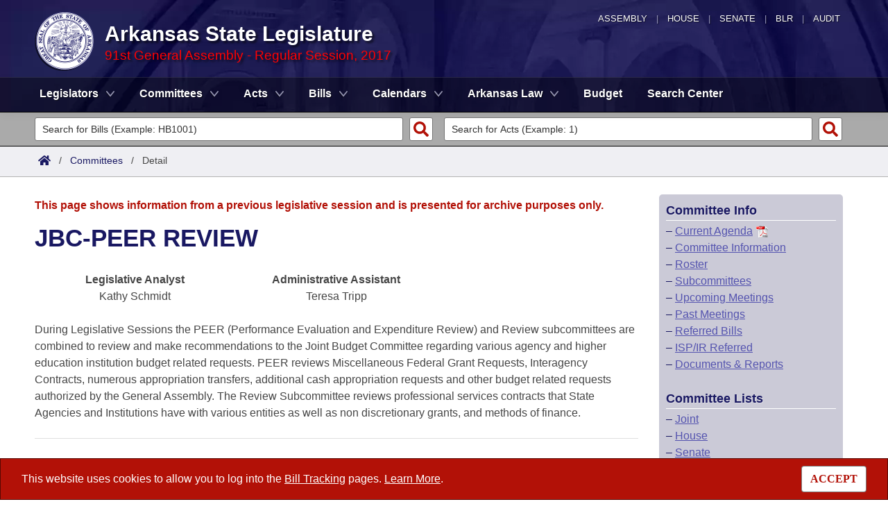

--- FILE ---
content_type: text/html; charset=utf-8
request_url: https://www.arkleg.state.ar.us/Committees/Detail?code=024&ddBienniumSession=2017%2F2017R
body_size: 11127
content:
<!DOCTYPE html>

<html lang="en" dir="ltr">
<head>
    <meta charset="utf-8" />
    <meta name="viewport" content="width=device-width, initial-scale=1, shrink-to-fit=no" />
    <meta name="format-detection" content="telephone=no">
    <title> JBC-PEER REVIEW - Arkansas State Legislature</title>
    <meta name="description" content="This site is maintained by the Arkansas Bureau of Legislative Research, Information Systems Dept., and is the official website of the Arkansas General Assembly." />
    <meta property="og:title" content=" JBC-PEER REVIEW" />
    <meta property="og:type" content="website" />
    <meta property="og:image" content="https://arkleg.state.ar.us/Images/mp/arsl_mainpage_hero_mobile-tablet.jpg" />
    <meta property="og:url" content="https://arkleg.state.ar.us/Committees/Detail" />
    <meta http-equiv="expires" content="Mon, 02 Feb 2026 13:06:06 GMT" />
    <link rel="apple-touch-icon" sizes="180x180" href="/apple-touch-icon.png" />
    <link rel="icon" type="image/png" sizes="192x192" href="/android-chrome-192x192.png" />
    <link rel="icon" type="image/png" sizes="32x32" href="/favicon-32x32.png" />
    <link rel="icon" type="image/png" sizes="16x16" href="/favicon-16x16.png" />
    <link rel="preload" as="script" type="text/javascript" href="/js/site.min.js?v=k6S_DgjIQBxndVUdHx_Lwu-GfY0ezSmj2SiVzfrotqI" importance="high" />
    <link rel="preload" as="style" type="text/css" href="/CSS/site.min.css?v=me285qeZJ-R-S1iPa-4ZoH02Je83PoQ42JJMZ0ewIRc" />
    <link rel="preload" as="image" type="image/png" media="(min-width:321px) and (max-width:991px)" href="/Images/mp/arsl-blr_nav_pointer_mobile@2x.png" />
    <link rel="preload" as="image" type="image/avif" href="/Images/mp/arsl_seal_logo_blue@2x.avif" />
    <link rel="preload" as="image" type="image/avif" media="(min-width:438px) and (max-width:1500px)" href="/Images/mp/arsl_mainpage_hero_01.avif" />
    <link id="siteCSS" rel="stylesheet" href="/CSS/site.min.css?v=me285qeZJ-R-S1iPa-4ZoH02Je83PoQ42JJMZ0ewIRc" type="text/css" async />
    <link rel="dns-prefetch" href="https://sg001-harmony.sliq.net">
    <link rel="dns-prefetch" href="https://advance.lexis.com/" />
    <link rel="dns-prefetch" href="https://districtfinder.youraedi.com/" />
</head>
<body>
    <noscript>
        <div class="errormessage" aria-hidden="true" style="text-align:center; padding-left:5px; padding-right:5px;">For full functionality of this site it is necessary to enable JavaScript. <a href="https://enablejavascript.co/" target="_blank" style="text-decoration:underline;">Find out how.</a></div>
    </noscript>
    <header role="alert" id="oldBrowserMessage" style="display:none;" aria-hidden="true">
        You appear to be using an older browser. For the best experience using this site, please <a href="https://updatemybrowser.org/" target="_blank">update your browser</a> to the latest version.
    </header>
    <header role="banner">
        <div id="topNav">
            <a href="/?ddBienniumSession=2017%2F2017R" aria-label="Arkansas General Assembly">Assembly</a> | <a href="http://arkansashouse.org/" target="_blank" aria-label="Arkansas House of Representatives">House</a> | <a href="https://senate.arkansas.gov" target="_blank" aria-label="Arkansas Senate">Senate</a> | <a href="/Bureau" aria-label="Bureau of Legislative Research">BLR</a> | <a href="http://www.arklegaudit.gov/" target="_blank" aria-label="Arkansas Legislative Audit">Audit</a>
        </div>
        <div id="topHeader">
            <a id="logo" href="/?ddBienniumSession=2017%2F2017R">
                <picture>
                    <source srcset="/Images/mp/arsl_seal_logo_blue@2x.avif" type="image/avif" width="86" height="86" />
                    <source srcset="/Images/mp/arsl_seal_logo_blue@2x.png" type="image/png" width="86" height="86" />
                    <img src="/Images/mp/arsl_seal_logo_blue@2x.gif" alt="Great Seal of the State of Arkansas" width="86" height="86" />
                </picture>
            </a>
            <div class="siteHeader">
                <label for="nav-toggle-mobile" id="nav-mobile-toggler"><span href="#" class="navbar-toggler-icon" style="cursor:pointer;" id="linkMobileNav" data-toggle="collapse" data-target=".colMobileNav" onclick="document.getElementById('linkMobileNav').classList.toggle('close');"></span></label>
                <div id="topHeadingText">Arkansas State Legislature</div>
                <span class="siteBienniumSessionName redText">91st General Assembly - Regular Session, 2017</span>
            </div>
        </div>
<dialog role="dialog" aria-labelledby="dialog-title3" id="dgExternalLink3" style="z-Index:1000;">
<p id="dialog-title3">You are leaving our site and the Bureau of Legislative Research is not responsible for the content of external websites.</p>
<p>Click "Confirm" to continue to <b>District Finder</b> or click the "Cancel" button to stay on the site.</p>
<button value="cancel" class="btn btn-primary" style="cursor:pointer;" onclick="document.getElementById('dgExternalLink3').close();">Cancel</button>
<button value="default" style="margin-left:15px; cursor:pointer;" class="btn btn-primary" onclick="document.getElementById('dgExternalLink3').close(); window.open('https://districtfinder.youraedi.com');">Confirm</button>
</dialog>
<dialog role="dialog" aria-labelledby="dialog-title1" id="dgExternalLink1" style="z-Index:1000;">
<p id="dialog-title1">You are leaving our site and the Bureau of Legislative Research is not responsible for the content of external websites.</p>
<p>Click "Confirm" to continue to <b>Arkansas Code and Constitution of 1874</b> or click the "Cancel" button to stay on the site.</p>
<button value="cancel" class="btn btn-primary" style="cursor:pointer;" onclick="document.getElementById('dgExternalLink1').close();">Cancel</button>
<button value="default" style="margin-left:15px; cursor:pointer;" class="btn btn-primary" onclick="document.getElementById('dgExternalLink1').close(); window.open('http://www.lexisnexis.com/hottopics/arcode/');">Confirm</button>
</dialog>
<dialog role="dialog" aria-labelledby="dialog-title98" id="dgExternalLink98" style="z-Index:1000;">
<p id="dialog-title98">You are leaving our site and the Bureau of Legislative Research is not responsible for the content of external websites.</p>
<p>Click "Confirm" to continue to <b>State of Arkansas</b> or click the "Cancel" button to stay on the site.</p>
<button value="cancel" class="btn btn-primary" style="cursor:pointer;" onclick="document.getElementById('dgExternalLink98').close();">Cancel</button>
<button value="default" style="margin-left:15px; cursor:pointer;" class="btn btn-primary" onclick="document.getElementById('dgExternalLink98').close(); window.open('https://www.arkansas.gov/');">Confirm</button>
</dialog>
<dialog role="dialog" aria-labelledby="dialog-title99" id="dgExternalLink99" style="z-Index:1000;">
<p id="dialog-title99">You are leaving our site and the Bureau of Legislative Research is not responsible for the content of external websites.</p>
<p>Click "Confirm" to continue to <b>State Government Directory</b> or click the "Cancel" button to stay on the site.</p>
<button value="cancel" class="btn btn-primary" style="cursor:pointer;" onclick="document.getElementById('dgExternalLink99').close();">Cancel</button>
<button value="default" style="margin-left:15px; cursor:pointer;" class="btn btn-primary" onclick="document.getElementById('dgExternalLink99').close(); window.open('https://www.arkansas.gov/directory');">Confirm</button>
</dialog>
                <nav role="navigation" class="navbar mainnav navbar-expand-md navbar-toggleable-md navbar-light bg-white box-shadow mb-1" aria-label="Primary">
                    <div class="container">
                        <div class="navbar-collapse row collapse d-md-inline-flex flex-md-row-reverse d-lg-inline-flex flex-lg-row-reverse">
                            <ul class="navbar-nav flex-grow-1">
                                            <li class="nav-item dropdown">
                                                <a class="nav-link dropdown-toggle" href="/Legislators?ddBienniumSession=2017%2F2017R" role="button" id="dropdownMenuLegislators" data-toggle="dropdown" area-haspopup="true" aria-expanded="false">Legislators</a>
                                                <div class="dropdown-menu animate accordion closed" aria-labelledby="dropdownMenuLegislators">
                                                    <div class="container">
                                                        <div class="row">
                                                            <div class="col-md-12">
                                                                        <a tabindex="-1" href="/Legislators/List?ddBienniumSession=2017%2F2017R" >List All</a>
 |                                                                         <a tabindex="-1" href="/Legislators/Search?ddBienniumSession=2017%2F2017R" >Search</a>
 |                                                                         <a tabindex="-1" onclick="document.getElementById('dgExternalLink' + 3).showModal();" style="cursor:pointer;">District Finder</a>
                                                            </div>
                                                        </div>
                                                    </div>
                                                </div>
                                            </li>
                                            <li class="nav-item dropdown">
                                                <a class="nav-link dropdown-toggle" href="/Committees?ddBienniumSession=2017%2F2017R" role="button" id="dropdownMenuCommittees" data-toggle="dropdown" area-haspopup="true" aria-expanded="false">Committees</a>
                                                <div class="dropdown-menu animate accordion closed" aria-labelledby="dropdownMenuCommittees">
                                                    <div class="container">
                                                        <div class="row">
                                                            <div class="col-md-12">
                                                                        <a tabindex="-1" href="/Committees/List?type=Joint&amp;ddBienniumSession=2017%2F2017R" >Joint</a>
 |                                                                         <a tabindex="-1" href="/Committees/List?type=Senate&amp;ddBienniumSession=2017%2F2017R" >Senate</a>
 |                                                                         <a tabindex="-1" href="/Committees/List?type=House&amp;ddBienniumSession=2017%2F2017R" >House</a>
 |                                                                         <a tabindex="-1" href="/Committees/List?type=Task&#x2B;Force&amp;ddBienniumSession=2017%2F2017R" >Task Force</a>
 |                                                                         <a tabindex="-1" href="/Committees/BillsHouse?ddBienniumSession=2017%2F2017R" >Bills in House Committees</a>
 |                                                                         <a tabindex="-1" href="/Committees/BillsSenate?ddBienniumSession=2017%2F2017R" >Bills in Senate Committees</a>
 |                                                                         <a tabindex="-1" href="/Committees/BillsJoint?ddBienniumSession=2017%2F2017R" >Bills in Joint Committees</a>
 |                                                                         <span class="nav-xl-block">
                                                                            <a tabindex="-1" href="/Committees/WholeBusiness?ddBienniumSession=2017%2F2017R">Meetings Of The Whole/Business Meetings</a>
                                                                        </span>
                                                                        <span class="nav-lg-block">
                                                                            <a tabindex="-1" href="/Committees/WholeBusiness?ddBienniumSession=2017%2F2017R">Whole/Business Meetings</a>
                                                                        </span>
                                                            </div>
                                                        </div>
                                                    </div>
                                                </div>
                                            </li>
                                            <li class="nav-item dropdown">
                                                <a class="nav-link dropdown-toggle" href="/Acts?ddBienniumSession=2017%2F2017R" role="button" id="dropdownMenuActs" data-toggle="dropdown" area-haspopup="true" aria-expanded="false">Acts</a>
                                                <div class="dropdown-menu animate accordion closed" aria-labelledby="dropdownMenuActs">
                                                    <div class="container">
                                                        <div class="row">
                                                            <div class="col-md-12">
                                                                        <a tabindex="-1" href="/Acts/SearchByRange?ddBienniumSession=2017%2F2017R" >Search by Range</a>
 |                                                                         <a tabindex="-1" href="/Acts/Search?ddBienniumSession=2017%2F2017R" >Advanced Search</a>
 |                                                                         <a tabindex="-1" href="/Acts/CodeSectionsAmended?ddBienniumSession=2017%2F2017R" >Code Sections Amended</a>
                                                            </div>
                                                        </div>
                                                    </div>
                                                </div>
                                            </li>
                                            <li class="nav-item dropdown">
                                                <a class="nav-link dropdown-toggle" href="/Bills?ddBienniumSession=2017%2F2017R" role="button" id="dropdownMenuBills" data-toggle="dropdown" area-haspopup="true" aria-expanded="false">Bills</a>
                                                <div class="dropdown-menu animate accordion closed" aria-labelledby="dropdownMenuBills">
                                                    <div class="container">
                                                        <div class="row">
                                                            <div class="col-md-12">
                                                                        <a tabindex="-1" href="/Bills/SearchByRange?ddBienniumSession=2017%2F2017R" >Search by Range</a>
 |                                                                         <a tabindex="-1" href="/Bills/Search?ddBienniumSession=2017%2F2017R" >Advanced Search</a>
 |                                                                         <a tabindex="-1" href="/Bills/RecentActivities?ddBienniumSession=2017%2F2017R" >Recent Activities</a>
 |                                                                         <a tabindex="-1" href="/Bills/RecentlyFiled?ddBienniumSession=2017%2F2017R" >Recently Filed</a>
 |                                                                         <span class="nav-xl-block">
                                                                            <a tabindex="-1" href="/Bills/Tracking?ddBienniumSession=2017%2F2017R">Personalized Bill Tracking</a>
                                                                        </span>
                                                                        <span class="nav-lg-block">
                                                                            <a tabindex="-1" href="/Bills/Tracking?ddBienniumSession=2017%2F2017R">Bill Tracking</a>
                                                                        </span>
 |                                                                         <a tabindex="-1" href="/Bills/ReturnedFromCommittee?ddBienniumSession=2017%2F2017R" >Bills Returned from Committee</a>
 |                                                                         <span class="nav-xl-block">
                                                                            <a tabindex="-1" href="/Bills/ConflictsReport?ddBienniumSession=2017%2F2017R">Bill Conflicts Report</a>
                                                                        </span>
                                                                        <span class="nav-lg-block">
                                                                            <a tabindex="-1" href="/Bills/ConflictsReport?ddBienniumSession=2017%2F2017R">Bill Conflicts</a>
                                                                        </span>
                                                            </div>
                                                        </div>
                                                    </div>
                                                </div>
                                            </li>
                                            <li class="nav-item dropdown">
                                                <a class="nav-link dropdown-toggle" href="/Calendars?ddBienniumSession=2017%2F2017R" role="button" id="dropdownMenuCalendars" data-toggle="dropdown" area-haspopup="true" aria-expanded="false">Calendars</a>
                                                <div class="dropdown-menu animate accordion closed" aria-labelledby="dropdownMenuCalendars">
                                                    <div class="container">
                                                        <div class="row">
                                                            <div class="col-md-12">
                                                                        <a tabindex="-1" href="/Calendars/Meetings?ddBienniumSession=2017%2F2017R" >Meetings and Events</a>
 |                                                                         <a tabindex="-1" href="/Calendars/BillsCommittee?ddBienniumSession=2017%2F2017R" >Bills on Committee Agendas</a>
 |                                                                         <a tabindex="-1" href="/Calendars/House?ddBienniumSession=2017%2F2017R" >House</a>
 |                                                                         <a tabindex="-1" href="/Calendars/Senate?ddBienniumSession=2017%2F2017R" >Senate</a>
 |                                                                         <a tabindex="-1" href="/Calendars/BudgetHouse?ddBienniumSession=2017%2F2017R" >House Budget</a>
 |                                                                         <a tabindex="-1" href="/Calendars/BudgetSenate?ddBienniumSession=2017%2F2017R" >Senate Budget</a>
 |                                                                         <a tabindex="-1" href="/Calendars/HouseRollCall?ddBienniumSession=2017%2F2017R" >House Roll Call</a>
                                                            </div>
                                                        </div>
                                                    </div>
                                                </div>
                                            </li>
                                            <li class="nav-item dropdown">
                                                <a class="nav-link dropdown-toggle" href="/ArkansasLaw?ddBienniumSession=2017%2F2017R" role="button" id="dropdownMenuArkansasLaw" data-toggle="dropdown" area-haspopup="true" aria-expanded="false">Arkansas Law</a>
                                                <div class="dropdown-menu animate accordion closed" aria-labelledby="dropdownMenuArkansasLaw">
                                                    <div class="container">
                                                        <div class="row">
                                                            <div class="col-md-12">
                                                                        <a tabindex="-1" onclick="document.getElementById('dgExternalLink' + 1).showModal();" style="cursor:pointer;">Arkansas Code and Constitution of 1874</a>
 |                                                                         <a tabindex="-1" href="/ArkansasLaw/HistoricLegislation?ddBienniumSession=2017%2F2017R" >Uncodified Historic Legislation</a>
 |                                                                         <a tabindex="-1" href="/Home/FTPDocument?path=%2FBills%2FVetoBook.pdf&amp;ddBienniumSession=2017%2F2017R"  target="_blank">Governor&#x27;s Veto List</a>
                                                            </div>
                                                        </div>
                                                    </div>
                                                </div>
                                            </li>
                                            <li class="noDropdown">
                                                <a class="nav-link" href="/Budget?ddBienniumSession=2017%2F2017R">Budget</a>
                                            </li>
                                            <li class="noDropdown">
                                                <a class="nav-link" href="/Search?ddBienniumSession=2017%2F2017R">Search Center</a>
                                            </li>
                            </ul>
                        </div>
                    </div>
                </nav>
    </header>
            <nav id="mobilenav" aria-label="Mobile">
                <input type="checkbox" id="nav-toggle-mobile" />
                <div class="nav-mobile collapse colMobileNav" data-parent="#linkMobileNav" id="colMobileNav">
                                <div class="navSection">
                                    <a tabindex="-1" id="linkNavLegislators" class="dropdown-toggle" data-toggle="collapse" data-target="#colNavLegislators" href="#colNavLegislators" role="button" aria-expanded="false" aria-controls="colNavLegislators" onclick="document.getElementById('linkNavLegislators').classList.toggle('rotate'); document.getElementById('linkNavLegislators').parentNode.classList.toggle('rotate'); return false;">Legislators</a>
                                </div>
                                <div class="collapse" data-parent="#linkNavLegislators" id="colNavLegislators">
                                            <a tabindex="-1" href="/Legislators/List?ddBienniumSession=2017%2F2017R" >List All</a>
<div class="divider"></div>                                            <a tabindex="-1" href="/Legislators/Search?ddBienniumSession=2017%2F2017R" >Search</a>
<div class="divider"></div>                                            <a tabindex="-1" onclick="document.getElementById('dgExternalLink' + 3).showModal();" style="cursor:pointer;">District Finder</a>
                                </div>
                                <div class="navSection">
                                    <a tabindex="-1" id="linkNavCommittees" class="dropdown-toggle" data-toggle="collapse" data-target="#colNavCommittees" href="#colNavCommittees" role="button" aria-expanded="false" aria-controls="colNavCommittees" onclick="document.getElementById('linkNavCommittees').classList.toggle('rotate'); document.getElementById('linkNavCommittees').parentNode.classList.toggle('rotate'); return false;">Committees</a>
                                </div>
                                <div class="collapse" data-parent="#linkNavCommittees" id="colNavCommittees">
                                            <a tabindex="-1" href="/Committees/List?type=Joint&amp;ddBienniumSession=2017%2F2017R" >Joint</a>
<div class="divider"></div>                                            <a tabindex="-1" href="/Committees/List?type=Senate&amp;ddBienniumSession=2017%2F2017R" >Senate</a>
<div class="divider"></div>                                            <a tabindex="-1" href="/Committees/List?type=House&amp;ddBienniumSession=2017%2F2017R" >House</a>
<div class="divider"></div>                                            <a tabindex="-1" href="/Committees/List?type=Task&#x2B;Force&amp;ddBienniumSession=2017%2F2017R" >Task Force</a>
<div class="divider"></div>                                            <a tabindex="-1" href="/Committees/BillsHouse?ddBienniumSession=2017%2F2017R" >Bills in House Committees</a>
<div class="divider"></div>                                            <a tabindex="-1" href="/Committees/BillsSenate?ddBienniumSession=2017%2F2017R" >Bills in Senate Committees</a>
<div class="divider"></div>                                            <a tabindex="-1" href="/Committees/BillsJoint?ddBienniumSession=2017%2F2017R" >Bills in Joint Committees</a>
<div class="divider"></div>                                            <a tabindex="-1" href="/Committees/WholeBusiness?ddBienniumSession=2017%2F2017R" >Meetings Of The Whole/Business Meetings</a>
                                </div>
                                <div class="navSection">
                                    <a tabindex="-1" id="linkNavActs" class="dropdown-toggle" data-toggle="collapse" data-target="#colNavActs" href="#colNavActs" role="button" aria-expanded="false" aria-controls="colNavActs" onclick="document.getElementById('linkNavActs').classList.toggle('rotate'); document.getElementById('linkNavActs').parentNode.classList.toggle('rotate'); return false;">Acts</a>
                                </div>
                                <div class="collapse" data-parent="#linkNavActs" id="colNavActs">
                                            <a tabindex="-1" href="/Acts/SearchByRange?ddBienniumSession=2017%2F2017R" >Search by Range</a>
<div class="divider"></div>                                            <a tabindex="-1" href="/Acts/Search?ddBienniumSession=2017%2F2017R" >Advanced Search</a>
<div class="divider"></div>                                            <a tabindex="-1" href="/Acts/CodeSectionsAmended?ddBienniumSession=2017%2F2017R" >Code Sections Amended</a>
                                </div>
                                <div class="navSection">
                                    <a tabindex="-1" id="linkNavBills" class="dropdown-toggle" data-toggle="collapse" data-target="#colNavBills" href="#colNavBills" role="button" aria-expanded="false" aria-controls="colNavBills" onclick="document.getElementById('linkNavBills').classList.toggle('rotate'); document.getElementById('linkNavBills').parentNode.classList.toggle('rotate'); return false;">Bills</a>
                                </div>
                                <div class="collapse" data-parent="#linkNavBills" id="colNavBills">
                                            <a tabindex="-1" href="/Bills/SearchByRange?ddBienniumSession=2017%2F2017R" >Search by Range</a>
<div class="divider"></div>                                            <a tabindex="-1" href="/Bills/Search?ddBienniumSession=2017%2F2017R" >Advanced Search</a>
<div class="divider"></div>                                            <a tabindex="-1" href="/Bills/RecentActivities?ddBienniumSession=2017%2F2017R" >Recent Activities</a>
<div class="divider"></div>                                            <a tabindex="-1" href="/Bills/RecentlyFiled?ddBienniumSession=2017%2F2017R" >Recently Filed</a>
<div class="divider"></div>                                            <a tabindex="-1" href="/Bills/Tracking?ddBienniumSession=2017%2F2017R" >Personalized Bill Tracking</a>
<div class="divider"></div>                                            <a tabindex="-1" href="/Bills/ReturnedFromCommittee?ddBienniumSession=2017%2F2017R" >Bills Returned from Committee</a>
<div class="divider"></div>                                            <a tabindex="-1" href="/Bills/ConflictsReport?ddBienniumSession=2017%2F2017R" >Bill Conflicts Report</a>
                                </div>
                                <div class="navSection">
                                    <a tabindex="-1" id="linkNavCalendars" class="dropdown-toggle" data-toggle="collapse" data-target="#colNavCalendars" href="#colNavCalendars" role="button" aria-expanded="false" aria-controls="colNavCalendars" onclick="document.getElementById('linkNavCalendars').classList.toggle('rotate'); document.getElementById('linkNavCalendars').parentNode.classList.toggle('rotate'); return false;">Calendars</a>
                                </div>
                                <div class="collapse" data-parent="#linkNavCalendars" id="colNavCalendars">
                                            <a tabindex="-1" href="/Calendars/Meetings?ddBienniumSession=2017%2F2017R" >Meetings and Events</a>
<div class="divider"></div>                                            <a tabindex="-1" href="/Calendars/BillsCommittee?ddBienniumSession=2017%2F2017R" >Bills on Committee Agendas</a>
<div class="divider"></div>                                            <a tabindex="-1" href="/Calendars/House?ddBienniumSession=2017%2F2017R" >House</a>
<div class="divider"></div>                                            <a tabindex="-1" href="/Calendars/Senate?ddBienniumSession=2017%2F2017R" >Senate</a>
<div class="divider"></div>                                            <a tabindex="-1" href="/Calendars/BudgetHouse?ddBienniumSession=2017%2F2017R" >House Budget</a>
<div class="divider"></div>                                            <a tabindex="-1" href="/Calendars/BudgetSenate?ddBienniumSession=2017%2F2017R" >Senate Budget</a>
<div class="divider"></div>                                            <a tabindex="-1" href="/Calendars/HouseRollCall?ddBienniumSession=2017%2F2017R" >House Roll Call</a>
                                </div>
                                <div class="navSection">
                                    <a tabindex="-1" id="linkNavArkansasLaw" class="dropdown-toggle" data-toggle="collapse" data-target="#colNavArkansasLaw" href="#colNavArkansasLaw" role="button" aria-expanded="false" aria-controls="colNavArkansasLaw" onclick="document.getElementById('linkNavArkansasLaw').classList.toggle('rotate'); document.getElementById('linkNavArkansasLaw').parentNode.classList.toggle('rotate'); return false;">Arkansas Law</a>
                                </div>
                                <div class="collapse" data-parent="#linkNavArkansasLaw" id="colNavArkansasLaw">
                                            <a tabindex="-1" onclick="document.getElementById('dgExternalLink' + 1).showModal();" style="cursor:pointer;">Arkansas Code and Constitution of 1874</a>
<div class="divider"></div>                                            <a tabindex="-1" href="/ArkansasLaw/HistoricLegislation?ddBienniumSession=2017%2F2017R" >Uncodified Historic Legislation</a>
<div class="divider"></div>                                            <a tabindex="-1" href="/Home/FTPDocument?path=%2FBills%2FVetoBook.pdf&amp;ddBienniumSession=2017%2F2017R"  target="_blank">Governor&#x27;s Veto List</a>
                                </div>
                                <div class="navSection">
                                    <a tabindex="-1" class="nondropdown" href="/Budget?ddBienniumSession=2017%2F2017R">Budget</a>
                                </div>
                                <div class="navSection">
                                    <a tabindex="-1" class="nondropdown" href="/Search?ddBienniumSession=2017%2F2017R">Search Center</a>
                                </div>
                </div>
            </nav>

<div class="searchBar">
    <div class="container">
        <div class="row">
            <div class="col-md-6">
                <form role="search" action="/Bills/Detail" method="GET" aria-label="Bill Quick Search Form">
                    <div>
                        <label for="id" class="screenreader">Search for a Bill:</label>
                        <input type="text" id="id" name="id" placeholder="Search for Bills (Example: HB1001)" pattern="^[a-zA-Z]{2,4}[0-9]{1,4}$" required="required" />
                        <input type="hidden" id="ddBienniumSessionBill" name="ddBienniumSession" value="2017/2017R" />
                        <button aria-label="Search" type="submit" name="Search"></button>
                    </div>
                </form>
            </div>
            <div class="col-md-6">
                <form role="search" action="/Acts/FTPDocument" method="GET" target="_blank" aria-label="Act Quick Search Form">
                    <div>
                        <label for="file" class="screenreader">Search for an Act:</label>
                        <input type="text" id="file" name="file" placeholder="Search for Acts (Example: 1)" pattern="[0-9]{1,4}" required="required" />
                        <input type="hidden" id="path" name="path" value="/ACTS/2017R/Public/" />
                        <input type="hidden" id="ddBienniumSessionAct" name="ddBienniumSession" value="2017/2017R" />
                        <button aria-label="Search" id="actSearchBarButton" type="submit" name="Search"></button>
                    </div>
                </form>
            </div>
        </div>
    </div>
</div><nav aria-label="top breadcrumb navigation">
    <div class="breadcrumbBar top">
        <div class="container">
            <div class="row">
                <div class="col-md-12">
                    <a href="/"><img src="/Images/int/arsl_blr_home_18x14.svg" width="18" height="14" alt="Home" /></a> &nbsp; / &nbsp;
                                    <a href="/Committees?ddBienniumSession=2017%2F2017R" aria-label="Committees Intro Page">Committees</a>
&nbsp; / &nbsp;                                        <span class="currentPage">Detail</span>
                </div>
            </div>
        </div>
    </div>
</nav>
    
    <div class="container-fluid">
        <div id="cookieConsent" class="alert alert-info alert-dismissible stickyBottom fade show row" role="alert">
            <div class="col-md-10">
                This website uses cookies to allow you to log into the <a href="/Bills/Tracking">Bill Tracking</a> pages. <a href="/Bureau/Privacy">Learn More</a>.
            </div>
            <div class="col-md-2" style="text-align:right;">
                <form style="display:inline;" method="post" aria-label="Button for Accepting Consent">
                    <input type="hidden" id="GDPR_Consent" name="GDPR_Consent" value="1" />
                    <button type="submit" class="btn btn-tertiary" style="font-family:Tahoma; cursor:pointer;">ACCEPT</button>
                <input name="__RequestVerificationToken" type="hidden" value="CfDJ8LtGD-strMpJvEmutHNB74_iy3fealVSKQpb6X9_VDhbY55dqY8fZTA0gHdTGRbqXzw8yEHl3BGHpcSf_Q_pY7_rADY65J9Fqdi_Ytt3hJjRlPks-XTCF54puhKxiy-QVrp5_PdvOOwtVu9HYTqbUz0" /></form>
            </div>
        </div>
    </div>

    <main>
        <div id="content" class="homeContent">
            <div class="row">
                <div class="col-md-9" id="bodyContent">
                    <br />
                    
    <div class="container">
            <div class="row">
                <div class="col-md-12">
                    <p class="errormessage">This page shows information from a previous legislative session and is presented for archive purposes only.<br /></p>
                </div>
            </div>
                        <div class="row">
                            <div class="col-md-12">
                                <h1> JBC-PEER REVIEW</h1>
                            </div>
                        </div>
                        <div class="row">
                            <div class="col-md-12">
                                <br />
                                <div class="row" style="text-align: center;">
                                        <div class="col-md-4">
                                            <b>Legislative Analyst</b><br />
                                            Kathy Schmidt
                                        </div>
                                        <div class="col-md-4">
                                            <b>Administrative Assistant</b><br />
                                            Teresa Tripp
                                        </div>
                                </div><br />
During Legislative Sessions the PEER (Performance Evaluation and Expenditure Review) and Review subcommittees are combined to review and make recommendations to the Joint Budget Committee regarding various agency and higher education institution budget related requests.  PEER reviews Miscellaneous Federal Grant Requests, Interagency Contracts, numerous appropriation transfers, additional cash appropriation requests and other budget related requests authorized by the General Assembly. The Review Subcommittee reviews professional services contracts that State Agencies and Institutions have with various entities as well as non discretionary grants, and methods of finance.                                <br /><br />
                            </div>
                        </div>
                        <div class="row" style="border-top: 1px solid #E0E0E0;">
                            <div id="committeesIntroRoster" class="col-md-7 d-none d-md-block d-lg-block d-xl-block">
                                <br />
                                <h2>Roster</h2>
                <div role="grid" id="tableDataWrapper" aria-colcount="3" aria-rowcount="17" data-per-page="17">
                    <div class="row tableHeader" role="row" data-fixed="true" aria-rowindex="1">
                        <div class="col-md-3" role="columnheader" aria-colindex="1" tabindex="0" style="word-break:normal;">
                            Chair
                        </div>
                        <div class="col-md-4" role="columnheader" aria-colindex="2" tabindex="-1">
                            Chamber
                        </div>
                        <div class="col-md-5" role="columnheader" aria-colindex="3" tabindex="-1">
                            Member
                        </div>
                    </div>
                            <div class="row tableRow" data-fixed="true" aria-rowindex="2" role="row">
                                <div class="measureTitle col-md-3" aria-colindex="1" role="gridcell">
                                    Chair
                                </div>
                                <div class="col-md-4 d-none d-md-block d-lg-block d-xl-block" aria-colindex="2" role="gridcell">
Senate                                </div>
                                <div class="col-md-5" aria-colindex="3" role="gridcell">
                                    Senator
<a href="/Legislators/Detail?member=G.+Stubblefield&ddBienniumSession=2017%2F2017R">                                    Gary
                                    Stubblefield
</a>                                </div>
                            </div>
                            <div class="row tableRowAlt" data-fixed="true" aria-rowindex="3" role="row">
                                <div class="measureTitle col-md-3" aria-colindex="1" role="gridcell">
                                    Chair
                                </div>
                                <div class="col-md-4 d-none d-md-block d-lg-block d-xl-block" aria-colindex="2" role="gridcell">
House                                </div>
                                <div class="col-md-5" aria-colindex="3" role="gridcell">
                                    Representative
<a href="/Legislators/Detail?member=M.+Hodges&ddBienniumSession=2017%2F2017R">                                    Monte
                                    Hodges
</a>                                </div>
                            </div>
                            <div class="row tableRow" data-fixed="true" aria-rowindex="4" role="row">
                                <div class="measureTitle col-md-3" aria-colindex="1" role="gridcell">
                                    Vice-Chair
                                </div>
                                <div class="col-md-4 d-none d-md-block d-lg-block d-xl-block" aria-colindex="2" role="gridcell">
Senate                                </div>
                                <div class="col-md-5" aria-colindex="3" role="gridcell">
                                    Senator
<a href="/Legislators/Detail?member=E.+Cheatham&ddBienniumSession=2017%2F2017R">                                    Eddie
                                    Cheatham
</a>                                </div>
                            </div>
                            <div class="row tableRowAlt" data-fixed="true" aria-rowindex="5" role="row">
                                <div class="measureTitle col-md-3" aria-colindex="1" role="gridcell">
                                    Vice-Chair
                                </div>
                                <div class="col-md-4 d-none d-md-block d-lg-block d-xl-block" aria-colindex="2" role="gridcell">
House                                </div>
                                <div class="col-md-5" aria-colindex="3" role="gridcell">
                                    Representative
<a href="/Legislators/Detail?member=Maddox&ddBienniumSession=2017%2F2017R">                                    John
                                    Maddox
</a>                                </div>
                            </div>
                            <div class="row tableRow" data-fixed="true" aria-rowindex="6" role="row">
                                <div class="measureTitle col-md-3" aria-colindex="1" role="gridcell">
                                    
                                </div>
                                <div class="col-md-4 d-none d-md-block d-lg-block d-xl-block" aria-colindex="2" role="gridcell">
Senate                                </div>
                                <div class="col-md-5" aria-colindex="3" role="gridcell">
                                    Senator
<a href="/Legislators/Detail?member=A.+Clark&ddBienniumSession=2017%2F2017R">                                    Alan
                                    Clark
</a>                                </div>
                            </div>
                            <div class="row tableRowAlt" data-fixed="true" aria-rowindex="7" role="row">
                                <div class="measureTitle col-md-3" aria-colindex="1" role="gridcell">
                                    
                                </div>
                                <div class="col-md-4 d-none d-md-block d-lg-block d-xl-block" aria-colindex="2" role="gridcell">
                                </div>
                                <div class="col-md-5" aria-colindex="3" role="gridcell">
                                    Senator
<a href="/Legislators/Detail?member=Elliott&ddBienniumSession=2017%2F2017R">                                    Joyce
                                    Elliott
</a>                                </div>
                            </div>
                            <div class="row tableRow" data-fixed="true" aria-rowindex="8" role="row">
                                <div class="measureTitle col-md-3" aria-colindex="1" role="gridcell">
                                    
                                </div>
                                <div class="col-md-4 d-none d-md-block d-lg-block d-xl-block" aria-colindex="2" role="gridcell">
                                </div>
                                <div class="col-md-5" aria-colindex="3" role="gridcell">
                                    Senator
<a href="/Legislators/Detail?member=Hickey&ddBienniumSession=2017%2F2017R">                                    Jimmy
                                    Hickey, Jr
</a>                                </div>
                            </div>
                            <div class="row tableRowAlt" data-fixed="true" aria-rowindex="9" role="row">
                                <div class="measureTitle col-md-3" aria-colindex="1" role="gridcell">
                                    
                                </div>
                                <div class="col-md-4 d-none d-md-block d-lg-block d-xl-block" aria-colindex="2" role="gridcell">
                                </div>
                                <div class="col-md-5" aria-colindex="3" role="gridcell">
                                    Senator
<a href="/Legislators/Detail?member=B.+Sample&ddBienniumSession=2017%2F2017R">                                    Bill
                                    Sample
</a>                                </div>
                            </div>
                            <div class="row tableRow" data-fixed="true" aria-rowindex="10" role="row">
                                <div class="measureTitle col-md-3" aria-colindex="1" role="gridcell">
                                    
                                </div>
                                <div class="col-md-4 d-none d-md-block d-lg-block d-xl-block" aria-colindex="2" role="gridcell">
House                                </div>
                                <div class="col-md-5" aria-colindex="3" role="gridcell">
                                    Representative
<a href="/Legislators/Detail?member=E.+Armstrong&ddBienniumSession=2017%2F2017R">                                    Eddie L.
                                    Armstrong
</a>                                </div>
                            </div>
                            <div class="row tableRowAlt" data-fixed="true" aria-rowindex="11" role="row">
                                <div class="measureTitle col-md-3" aria-colindex="1" role="gridcell">
                                    
                                </div>
                                <div class="col-md-4 d-none d-md-block d-lg-block d-xl-block" aria-colindex="2" role="gridcell">
                                </div>
                                <div class="col-md-5" aria-colindex="3" role="gridcell">
                                    Representative
<a href="/Legislators/Detail?member=C.+Douglas&ddBienniumSession=2017%2F2017R">                                    Charlotte V.
                                    Douglas
</a>                                </div>
                            </div>
                            <div class="row tableRow" data-fixed="true" aria-rowindex="12" role="row">
                                <div class="measureTitle col-md-3" aria-colindex="1" role="gridcell">
                                    
                                </div>
                                <div class="col-md-4 d-none d-md-block d-lg-block d-xl-block" aria-colindex="2" role="gridcell">
                                </div>
                                <div class="col-md-5" aria-colindex="3" role="gridcell">
                                    Representative
<a href="/Legislators/Detail?member=C.+Fite&ddBienniumSession=2017%2F2017R">                                    Charlene
                                    Fite
</a>                                </div>
                            </div>
                            <div class="row tableRowAlt" data-fixed="true" aria-rowindex="13" role="row">
                                <div class="measureTitle col-md-3" aria-colindex="1" role="gridcell">
                                    
                                </div>
                                <div class="col-md-4 d-none d-md-block d-lg-block d-xl-block" aria-colindex="2" role="gridcell">
                                </div>
                                <div class="col-md-5" aria-colindex="3" role="gridcell">
                                    Representative
<a href="/Legislators/Detail?member=Womack&ddBienniumSession=2017%2F2017R">                                    Richard
                                    Womack
</a>                                </div>
                            </div>
                            <div class="row tableRow" data-fixed="true" aria-rowindex="14" role="row">
                                <div class="measureTitle col-md-3" aria-colindex="1" role="gridcell">
                                    Non-Voting
                                </div>
                                <div class="col-md-4 d-none d-md-block d-lg-block d-xl-block" aria-colindex="2" role="gridcell">
Senate                                </div>
                                <div class="col-md-5" aria-colindex="3" role="gridcell">
                                    Senator
<a href="/Legislators/Detail?member=Flippo&ddBienniumSession=2017%2F2017R">                                    Scott
                                    Flippo
</a>                                </div>
                            </div>
                            <div class="row tableRowAlt" data-fixed="true" aria-rowindex="15" role="row">
                                <div class="measureTitle col-md-3" aria-colindex="1" role="gridcell">
                                    Non-Voting
                                </div>
                                <div class="col-md-4 d-none d-md-block d-lg-block d-xl-block" aria-colindex="2" role="gridcell">
                                </div>
                                <div class="col-md-5" aria-colindex="3" role="gridcell">
                                    Senator
<a href="/Legislators/Detail?member=Maloch&ddBienniumSession=2017%2F2017R">                                    Bruce
                                    Maloch
</a>                                </div>
                            </div>
                            <div class="row tableRow" data-fixed="true" aria-rowindex="16" role="row">
                                <div class="measureTitle col-md-3" aria-colindex="1" role="gridcell">
                                    ex officio
                                </div>
                                <div class="col-md-4 d-none d-md-block d-lg-block d-xl-block" aria-colindex="2" role="gridcell">
                                </div>
                                <div class="col-md-5" aria-colindex="3" role="gridcell">
                                    Senator
<a href="/Legislators/Detail?member=J.+Dismang&ddBienniumSession=2017%2F2017R">                                    Jonathan
                                    Dismang
</a>                                </div>
                            </div>
                            <div class="row tableRowAlt" data-fixed="true" aria-rowindex="17" role="row">
                                <div class="measureTitle col-md-3" aria-colindex="1" role="gridcell">
                                    ex officio
                                </div>
                                <div class="col-md-4 d-none d-md-block d-lg-block d-xl-block" aria-colindex="2" role="gridcell">
                                </div>
                                <div class="col-md-5" aria-colindex="3" role="gridcell">
                                    Senator
<a href="/Legislators/Detail?member=Teague&ddBienniumSession=2017%2F2017R">                                    Larry
                                    Teague
</a>                                </div>
                            </div>
                            <div class="row tableRow" data-fixed="true" aria-rowindex="18" role="row">
                                <div class="measureTitle col-md-3" aria-colindex="1" role="gridcell">
                                    ex officio
                                </div>
                                <div class="col-md-4 d-none d-md-block d-lg-block d-xl-block" aria-colindex="2" role="gridcell">
House                                </div>
                                <div class="col-md-5" aria-colindex="3" role="gridcell">
                                    Representative
<a href="/Legislators/Detail?member=Jean&ddBienniumSession=2017%2F2017R">                                    Lane
                                    Jean
</a>                                </div>
                            </div>
                    <div id="meetingsEndCap" aria-hidden="true">
                        <div class="row">
                            <div class="col-md-12" style="border-bottom: 1px solid #8a8a8a;">
                            </div>
                        </div>
                    </div>
                </div>
                            </div>
                            <div id="committeesIntroSubCommittees" class="col-md-5 d-none d-md-block d-lg-block d-xl-block" style="border-left: 1px solid #E0E0E0;">
                                <br />
                                <h2>Standing SubCommittees</h2>
            <p class="errormessage">No subcommittees found in the 91st General Assembly for this committee.</p>
            <script>
                var subContainer = document.getElementById("committeesIntroSubCommittees");
                var rosterContainer = document.getElementById("committeesIntroRoster");
                if (subContainer) {
                    subContainer.classList.remove("col-md-5");
                    subContainer.classList.remove("d-none");
                    subContainer.classList.remove("d-md-block");
                    subContainer.classList.remove("d-lg-block");
                    subContainer.classList.remove("d-xl-block");
                    subContainer.style.display = "none";
                }
                if (rosterContainer) {
                    rosterContainer.classList.remove("col-md-7");
                    rosterContainer.classList.add("col-md-12");
                }
            </script>

                            </div>
                        </div>
    </div>

                    <br />
                </div>
            <div class="col-md-3" id="subNavColumn">
                <div id="subNavPromoContainer">
                    <div class="subNavigation">
                        <span class="screenreader">Subnavigation for</span>
                            <div class="title">Committee Info</div>
&ndash;                                         <a aria-label="Agenda" href="/Home/FTPDocument?path=%2FAssembly%2FMeeting&#x2B;Attachments%2F024%2F27306%2F27306.pdf" target="_blank">Current Agenda</a> <img src="/Images/pdf_icon.gif" width="20" height="20" alt="PDF" />
                                        <br />
&ndash;                             <a href="/Committees/Detail?code=024&amp;ddBienniumSession=2017%2F2017R">Committee Information</a>
                            <br />
&ndash;                             <a href="/Committees/Roster?code=024&amp;ddBienniumSession=2017%2F2017R">Roster</a>
                            <br />
&ndash;                             <a href="/Committees/SubCommittees?code=024&amp;ddBienniumSession=2017%2F2017R">Subcommittees</a>
                            <br />
&ndash;                             <a href="/Committees/MeetingsUpcoming?code=024&amp;ddBienniumSession=2017%2F2017R">Upcoming Meetings</a>
                            <br />
&ndash;                             <a href="/Committees/MeetingsPast?code=024&amp;ddBienniumSession=2017%2F2017R">Past Meetings</a>
                            <br />
&ndash;                                 <a href="/Committees/BillsReferred?code=024&amp;ddBienniumSession=2017%2F2017R">Referred Bills</a>
                                <br />
&ndash;                             <a href="/Committees/ISPIRReferred?code=024&amp;ddBienniumSession=2017%2F2017R">ISP/IR Referred</a>
                            <br />
&ndash;                             <a href="/Committees/Reports?code=024&amp;ddBienniumSession=2017%2F2017R">Documents &amp; Reports</a>
                            <br />
                            <br />
                            <div class="title">Committee Lists</div>
&ndash;                             <a href="/Committees/List?type=Joint&amp;ddBienniumSession=2017%2F2017R">Joint</a>
                            <br />
&ndash;                             <a href="/Committees/List?type=House&amp;ddBienniumSession=2017%2F2017R">House</a>
                            <br />
&ndash;                             <a href="/Committees/List?type=Senate&amp;ddBienniumSession=2017%2F2017R">Senate</a>
                            <br />
&ndash;                             <a href="/Committees/List?type=Task+Force&amp;ddBienniumSession=2017%2F2017R">Task Force</a>
                    </div>
<nav aria-label="Promotions">
    <div class="PromoNav">
        <a aria-label="Arkansas Code" href="#" onclick="document.getElementById('dgExternalLink1').showModal();">
            <div class="PromoItem">
                <img aria-hidden="true" src="/Images/common/arsl_blr_icon_ar-code_white.svg" width="25" height="25" alt="icon" />
                Arkansas Code
            </div>
        </a>
        <a aria-label="State Government Directory" href="#" class="nonTablet" onclick="document.getElementById('dgExternalLink99').showModal();">
            <div class="PromoItem">
                <img aria-hidden="true" src="/Images/common/arsl_blr_icon_gov-directory.svg" width="25" height="25" alt="icon" />
                State Government Directory
            </div>
        </a>
        <a aria-label="State Government Directory" class="tablet" onclick="document.getElementById('dgExternalLink99').showModal();">
            <div class="PromoItem">
                <img aria-hidden="true" src="/Images/common/arsl_blr_icon_gov-directory.svg" width="25" height="25" alt="icon" />
                State Directory
            </div>
        </a>
        <a aria-label="Committee Room Reservation" class="nonTablet" href="/Committees/RoomReservation">
            <div class="PromoItem">
                <img aria-hidden="true" src="/Images/int/bookmark_book_white.svg" width="35" height="35" style="margin-top:2px; margin-left:-5px; margin-right:-1px;" alt="icon" />
                Committee Room Reservation
            </div>
        </a>
        <a aria-label="Committee Room Reservation" class="tablet" href="/Committees/RoomReservation">
            <div class="PromoItem">
                <img aria-hidden="true" src="/Images/int/bookmark_book_white.svg" width="35" height="35" style="margin-left:-5px; margin-right:-1px;" alt="icon" />
                Reserve Room
            </div>
        </a>
        <a aria-label="2026 Fiscal Session Important Dates" class="nonTablet" href="/Home/FTPDocument?path=%2Fassembly%2F2025%2FDocuments%2F2026+Fiscal+Session+Important+Dates.pdf" target="_blank">
            <div class="PromoItem">
                <img aria-hidden="true" src="/Images/common/arsl_blr_icon_meetings_white.svg" width="25" height="25" alt="icon" />
                2026 Important Dates
            </div>
        </a>
        <a aria-label="2026 Fiscal Session Important Dates" class="tablet" href="/Home/FTPDocument?path=%2Fassembly%2F2025%2FDocuments%2F2026+Fiscal+Session+Important+Dates.pdf" target="_blank">
            <div class="PromoItem" style="font-size:14px;">
                <img aria-hidden="true" src="/Images/common/arsl_blr_icon_meetings_white.svg" width="25" height="25" alt="icon" />
                2026 Dates
            </div>
        </a>
        <a aria-label="Session Documents" class="nonTablet" href="/Bills/SessionDocuments?a=1&amp;ddBienniumSession=2017%2F2017R">
            <div class="PromoItem">
                <img aria-hidden="true" src="/Images/common/arsl_blr_icon_interim-filings_white.svg" width="25" height="25" alt="icon" />
                Session Documents
            </div>
        </a>
        <a aria-label="Session Documents" class="tablet" href="/Bills/SessionDocuments?a=1&amp;ddBienniumSession=2017%2F2017R">
            <div class="PromoItem">
                <img aria-hidden="true" src="/Images/common/arsl_blr_icon_interim-filings_white.svg" width="25" height="25" alt="icon" />
                Documents
            </div>
        </a>
        <a aria-label="BLR Key Staff" href="/Bureau/KeyStaff">
            <div class="PromoItem">
                <img aria-hidden="true" src="/Images/int/users_white.svg" width="25" height="25" alt="icon" />
                BLR Key Staff
            </div>
        </a>
                <a aria-label="Interim Filings" href="/InterimFilings/Search">
                    <div class="PromoItem">
                        <img aria-hidden="true" src="/Images/common/arsl_blr_icon_interim-filings_white.svg" width="25" height="25" alt="icon" />
                        Interim Filings
                    </div>
                </a>
    </div>
</nav>
                </div>
            </div>
            </div>
        </div>
    </main>
<nav aria-label="bottom breadcrumb navigation">
    <div class="breadcrumbBar bottom">
        <div class="container">
            <div class="row">
                <div class="col-md-12">
                    <a href="/"><img src="/Images/int/arsl_blr_home_18x14.svg" width="18" height="14" alt="Home" /></a> &nbsp; / &nbsp;
                                    <a href="/Committees?ddBienniumSession=2017%2F2017R" aria-label="Committees Intro Page">Committees</a>
&nbsp; / &nbsp;                                        <span class="currentPage">Detail</span>
                </div>
            </div>
        </div>
    </div>
</nav>
    <footer class="footer">
        <div class="column">
            <picture>
                <source srcset="/Images/mp/arsl_seal_footer-logo_grey@2x.avif" type="image/avif" width="50" height="50" />
                <source srcset="/Images/mp/arsl_seal_footer-logo_grey@2x.png" type="image/png" width="50" height="50" />
                <img id="footerLogo" src="/Images/mp/arsl_seal_footer-logo_grey@2x.gif" alt="Great Seal of the State of Arkansas" loading="lazy" fetchpriority="low" width="50" height="50" />
            </picture>

            <div id="footerName">Arkansas State Legislature</div>
            1 Capitol Mall, Fifth Floor<br />Little Rock, AR 72201<br /><br />

            <a href="/Bureau/Contact">Contact Us</a> | <a href="/Bureau/Privacy">Privacy Policy</a> | <a href="/Home/SiteMap?ddBienniumSession=2017%2F2017R">Site Map</a>
            <a href="https://www.facebook.com/pages/Arkansas-Bureau-of-Legislative-Research/1377221002539884?ref=hl" target="_blank"><img style="margin-left: 20px; vertical-align: middle;" src="/Images/mp/fb_sq@2x.png" width="28" height="28" loading="lazy" fetchpriority="low" alt="Find us on Facebook!" /></a>
            <br /><br />

            <p class="copytext">This site is maintained by the Arkansas Bureau of Legislative Research, Information Systems Dept., and is the official website of the Arkansas General Assembly.</p>

            <p class="copytext">&copy; 2026 - Arkansas State Legislature - <a href="mailto:webmaster@arkleg.state.ar.us?subject=WebsiteEmail">webmaster@arkleg.state.ar.us</a></p>

            <br />
            <label id="lblDarkMode" class="dark-switch" for="chkDarkMode">
                <b>Dark Mode: </b>
                <input type="checkbox" id="chkDarkMode" name="chkDarkMode" value="true" onclick="toggleDarkMode();"  />
                <i></i>
            </label>
            <br /><br />
        </div>
        <div class="column">
            <div id="footerLinksHeader">Useful Research Links</div>
            <div class="row">
                <div style="line-height:16px;">
                    <a href="/Home/PreviousLegislatures" rel="nofollow">Previous Legislatures</a><br /><br />
                    <a href="/Bureau/KeyStaff">BLR Key Staff</a><br /><br />
                    <a href="/Bureau/Publications">BLR Publications</a><br /><br />
                    <a href="/Bureau/Research/Resources">Other Resources</a><br /><br />
                    <a style="cursor:pointer;" href="#" onclick="document.getElementById('dgExternalLink98').showModal();">State of Arkansas</a><br /><br />
                </div>
                <div style="line-height:16px;">
                    <a style="cursor:pointer;" href="#" onclick="document.getElementById('dgExternalLink99').showModal();">State Government Directory</a><br /><br />
                    <a href="/InterimFilings/Search?ddBienniumSession=2017%2F2017R">Interim Filings</a><br /><br />
                    <a href="/Committees/RoomReservation">Committee Room Reservation</a><br /><br />
                    <a href="/Committees/WholeBusiness">Meetings of the Whole/Business Meetings</a><br /><br />
                    <a href="https://codeofarrules.arkansas.gov/" target="_blank">Code of Arkansas Rules</a><br /><br />
                </div>
            </div>
        </div>
    </footer>
    <script src="/js/site.min.js?v=k6S_DgjIQBxndVUdHx_Lwu-GfY0ezSmj2SiVzfrotqI" type="text/javascript"></script>
</body>
</html>
